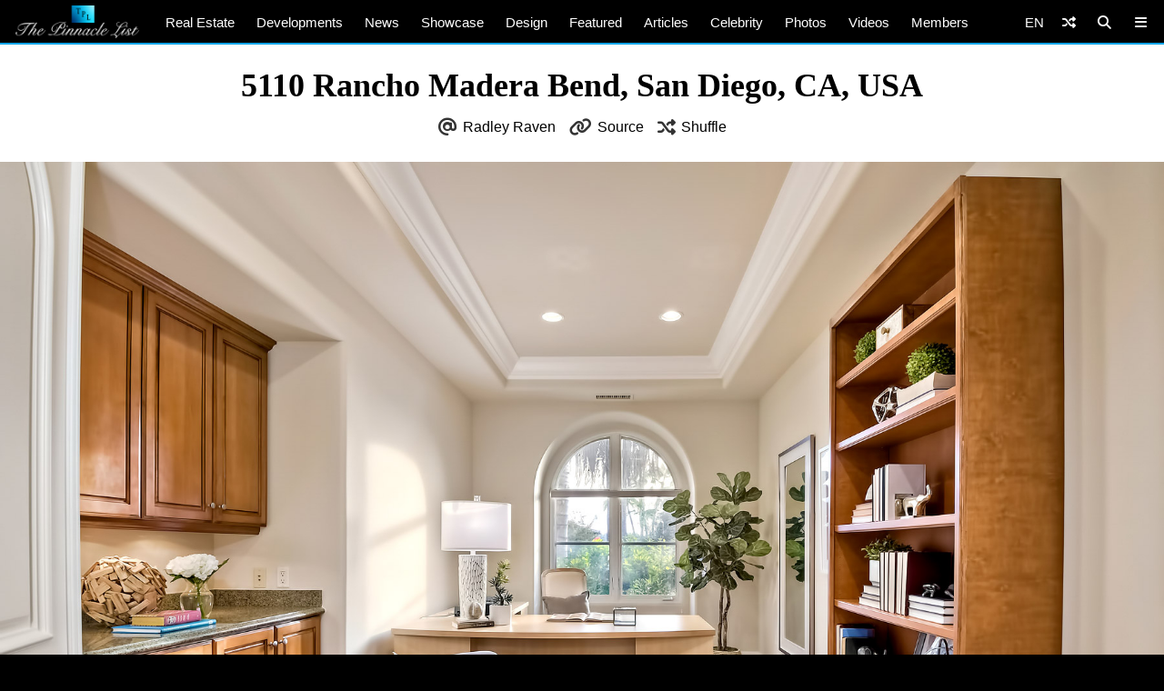

--- FILE ---
content_type: text/html; charset=UTF-8
request_url: https://www.thepinnaclelist.com/real-estate/tpl59873-5110-rancho-madera-bend-san-diego-ca-usa/attachment/21-5110-rancho-madera-bend-san-diego-ca-usa/
body_size: 14662
content:
<!doctype html>
<html lang="en-US" id="multiplex">
<head>
<meta charset="UTF-8">
<meta name="viewport" content="width=device-width, initial-scale=1">
<meta name="NMdBrz" content="jMDBkz" />
<link rel="profile" href="http://gmpg.org/xfn/11">
<link rel="apple-touch-icon" sizes="57x57" href="https://www.thepinnaclelist.com/wp-content/themes/multiplex/images/favicon/apple-icon-57x57.png">
	<link rel="apple-touch-icon" sizes="60x60" href="https://www.thepinnaclelist.com/wp-content/themes/multiplex/images/favicon/apple-icon-60x60.png">
	<link rel="apple-touch-icon" sizes="72x72" href="https://www.thepinnaclelist.com/wp-content/themes/multiplex/images/favicon/apple-icon-72x72.png">
	<link rel="apple-touch-icon" sizes="76x76" href="https://www.thepinnaclelist.com/wp-content/themes/multiplex/images/favicon/apple-icon-76x76.png">
	<link rel="apple-touch-icon" sizes="114x114" href="https://www.thepinnaclelist.com/wp-content/themes/multiplex/images/favicon/apple-icon-114x114.png">
	<link rel="apple-touch-icon" sizes="120x120" href="https://www.thepinnaclelist.com/wp-content/themes/multiplex/images/favicon/apple-icon-120x120.png">
	<link rel="apple-touch-icon" sizes="144x144" href="https://www.thepinnaclelist.com/wp-content/themes/multiplex/images/favicon/apple-icon-144x144.png">
	<link rel="apple-touch-icon" sizes="152x152" href="https://www.thepinnaclelist.com/wp-content/themes/multiplex/images/favicon/apple-icon-152x152.png">
	<link rel="apple-touch-icon" sizes="180x180" href="https://www.thepinnaclelist.com/wp-content/themes/multiplex/images/favicon/apple-icon-180x180.png">
	<link rel="icon" type="image/png" sizes="192x192"  href="https://www.thepinnaclelist.com/wp-content/themes/multiplex/images/favicon/android-icon-192x192.png">
	<link rel="icon" type="image/png" sizes="32x32" href="https://www.thepinnaclelist.com/wp-content/themes/multiplex/images/favicon/favicon-32x32.png">
	<link rel="icon" type="image/png" sizes="96x96" href="https://www.thepinnaclelist.com/wp-content/themes/multiplex/images/favicon/favicon-96x96.png">
	<link rel="icon" type="image/png" sizes="16x16" href="https://www.thepinnaclelist.com/wp-content/themes/multiplex/images/favicon/favicon-16x16.png">
	<link rel="manifest" href="https://www.thepinnaclelist.com/wp-content/themes/multiplex/images/favicon/manifest.json">
	<meta name="msapplication-TileColor" content="#ffffff">
	<meta name="msapplication-TileImage" content="https://www.thepinnaclelist.com/wp-content/themes/multiplex/images/favicon/ms-icon-144x144.png">
	<meta name="theme-color" content="#ffffff"><meta property="og:url" content="https://www.thepinnaclelist.com/real-estate/tpl59873-5110-rancho-madera-bend-san-diego-ca-usa/attachment/21-5110-rancho-madera-bend-san-diego-ca-usa/">
<meta property="og:site_name" content="The Pinnacle List" />
<meta property="og:locale" content="en_US" /><meta property="fb:pages" content="216212775060532" />
<meta property="publisher" content="The Pinnacle List" />
<meta name="twitter:card" content="summary_large_image">
<meta name="twitter:site" content="@ThePinnacleList" />
<meta name="twitter:creator" content="@Solespire" />
<meta name="twitter:url" content="https://www.thepinnaclelist.com/real-estate/tpl59873-5110-rancho-madera-bend-san-diego-ca-usa/attachment/21-5110-rancho-madera-bend-san-diego-ca-usa/">
<meta name="description" content="" />
<meta property="og:title" content="5110 Rancho Madera Bend, San Diego, CA, USA" />
<meta property="og:image" content="https://www.thepinnaclelist.com/wp-content/uploads/2019/02/21-5110-Rancho-Madera-Bend-San-Diego-CA-USA.jpg" />
<meta property="og:type" content="article" />
<meta property="og:description" content="" />
<meta property="article:publisher" content="https://www.facebook.com/ThePinnacleList" /><meta name="twitter:title" content="5110 Rancho Madera Bend, San Diego, CA, USA">
<meta name="twitter:description" content="">
<meta name="twitter:image" content="https://www.thepinnaclelist.com/wp-content/uploads/2019/02/21-5110-Rancho-Madera-Bend-San-Diego-CA-USA.jpg">
<script type="application/ld+json">
	{
		"@context": "https://schema.org",
		"@type": "WebPage",
		"@id": "https://www.thepinnaclelist.com/real-estate/tpl59873-5110-rancho-madera-bend-san-diego-ca-usa/attachment/21-5110-rancho-madera-bend-san-diego-ca-usa/#webpage",
		"name": "5110 Rancho Madera Bend, San Diego, CA, USA",
		"url": "https://www.thepinnaclelist.com/real-estate/tpl59873-5110-rancho-madera-bend-san-diego-ca-usa/attachment/21-5110-rancho-madera-bend-san-diego-ca-usa/",
		"image": "https://www.thepinnaclelist.com/wp-content/uploads/2019/02/21-5110-Rancho-Madera-Bend-San-Diego-CA-USA.jpg",
		"description": "",
				"inLanguage": "en-US",				"isPartOf": {
			"@type": "WebSite",
			"name": "The Pinnacle List",
			"url": "https://www.thepinnaclelist.com",
			"sameAs": [
				"https://www.youtube.com/ThePinnacleList",
				"https://www.instagram.com/thepinnaclelist",
				"https://www.linkedin.com/company/thepinnaclelist",
				"https://www.facebook.com/ThePinnacleList",
				"https://www.twitter.com/ThePinnacleList",
				"https://www.pinterest.com/ThePinnacleList"
			],
			"inLanguage": "en-US",						"publisher": {
				"@type": "Organization",
				"name": "Solespire",
				"alternateName": "Solespire Media",
				"legalName": "Solespire Media Inc.",
				"url": "https://www.solespire.com",
				"sameAs": [
					"https://www.youtube.com/Solespire",
					"https://www.instagram.com/solespire",
					"https://www.linkedin.com/company/solespire",
					"https://www.facebook.com/Solespire",
					"https://www.twitter.com/Solespire",
					"https://www.pinterest.com/solespire"
				],
				"duns": "203517586",
				"email": "info@solespire.com",
				"logo": "https://www.solespire.com/images/solespire-logo-white-knowledge-graph-302x302.png"
			}
		}
	}
</script>
<link rel="canonical" href="https://www.thepinnaclelist.com/real-estate/tpl59873-5110-rancho-madera-bend-san-diego-ca-usa/attachment/21-5110-rancho-madera-bend-san-diego-ca-usa/">
<!-- Google tag (gtag.js) -->
<script async src="https://www.googletagmanager.com/gtag/js?id=G-PJ9YHDL8B9"></script>
<script>
  window.dataLayer = window.dataLayer || [];
  function gtag(){dataLayer.push(arguments);}
  gtag('js', new Date());

  gtag('config', 'G-PJ9YHDL8B9');
</script>
<!-- Matomo -->
<script>
  var _paq = window._paq = window._paq || [];
  /* tracker methods like "setCustomDimension" should be called before "trackPageView" */
  _paq.push(['trackPageView']);
  _paq.push(['enableLinkTracking']);
  (function() {
	var u="https://matomo.solespire.app/";
	_paq.push(['setTrackerUrl', u+'matomo.php']);
	_paq.push(['setSiteId', '2']);
	var d=document, g=d.createElement('script'), s=d.getElementsByTagName('script')[0];
	g.async=true; g.src=u+'matomo.js'; s.parentNode.insertBefore(g,s);
  })();
</script>
<noscript><p><img referrerpolicy="no-referrer-when-downgrade" src="https://matomo.solespire.app/matomo.php?idsite=2&amp;rec=1" style="border:0;" alt="" /></p></noscript>
<!-- End Matomo Code -->
<script src="https://cdn.usefathom.com/script.js" data-site="QCHFLGNK" defer></script>
<script>
window.addEventListener('load', (event) => {
  // Wait a bit for Fathom to fully initialize
  setTimeout(() => {
	// Track all outbound links
	document.querySelectorAll('a').forEach(item => {
	  item.addEventListener('click', event => {
		try {
		  // Check if this is the shuffle link FIRST
		  if (item.closest('#shuffleplex')) {
			fathom.trackEvent('Shuffle');
			return; // Exit early, don't process further
		  }
		  
		  let href = item.getAttribute('href');
		  if (!href) return;
		  
		  let linkUrl = new URL(href, window.location.href);
		  let currentHostname = window.location.hostname;
		  
		  if (linkUrl.hostname !== currentHostname) {
			let eventUrl = linkUrl.toString();
			
			// For WhatsApp links, truncate after the phone number
			if (linkUrl.hostname === 'api.whatsapp.com' && linkUrl.pathname === '/send') {
			  const phoneParam = linkUrl.searchParams.get('phone');
			  if (phoneParam) {
				eventUrl = `https://api.whatsapp.com/send?phone=${phoneParam}`;
			  }
			}
			
			let eventName = `Out: ${eventUrl}`;
			fathom.trackEvent(eventName);
		  }
		} catch (error) {
		  console.error('Error tracking click:', error);
		}
	  });
	});
	
	// Track Anchorbar specifically
	const anchorLink = document.querySelector('#anchorbar .anchorbar a');
	if (anchorLink) {
	  anchorLink.addEventListener('click', () => {
		try {
		  // Get the full URL of the anchor link
		  const href = anchorLink.getAttribute('href');
		  const fullUrl = new URL(href, window.location.href).toString();
		  
		  // Create event name with the full URL
		  const eventName = `Anchorbar: ${fullUrl}`;
		  
		  // Track the event in Fathom
		  fathom.trackEvent(eventName);
		} catch (error) {
		  console.error('Error tracking anchor click:', error);
		}
	  });
	}
  }, 100); // Small delay to ensure Fathom is ready
});
</script>
<script src="https://analytics.ahrefs.com/analytics.js" data-key="yqZljZycUoXbFADMRRr7lA" defer="true"></script>
<title>5110 Rancho Madera Bend, San Diego, CA, USA &#8211; The Pinnacle List</title>
<meta name='robots' content='max-image-preview:large' />
<link rel="alternate" type="application/rss+xml" title="The Pinnacle List &raquo; Feed" href="https://www.thepinnaclelist.com/feed/" />
<link rel="alternate" type="application/rss+xml" title="The Pinnacle List &raquo; Comments Feed" href="https://www.thepinnaclelist.com/comments/feed/" />
<link rel="alternate" title="oEmbed (JSON)" type="application/json+oembed" href="https://www.thepinnaclelist.com/wp-json/oembed/1.0/embed?url=https%3A%2F%2Fwww.thepinnaclelist.com%2Freal-estate%2Ftpl59873-5110-rancho-madera-bend-san-diego-ca-usa%2Fattachment%2F21-5110-rancho-madera-bend-san-diego-ca-usa%2F" />
<link rel="alternate" title="oEmbed (XML)" type="text/xml+oembed" href="https://www.thepinnaclelist.com/wp-json/oembed/1.0/embed?url=https%3A%2F%2Fwww.thepinnaclelist.com%2Freal-estate%2Ftpl59873-5110-rancho-madera-bend-san-diego-ca-usa%2Fattachment%2F21-5110-rancho-madera-bend-san-diego-ca-usa%2F&#038;format=xml" />
<style id='wp-img-auto-sizes-contain-inline-css' type='text/css'>
img:is([sizes=auto i],[sizes^="auto," i]){contain-intrinsic-size:3000px 1500px}
/*# sourceURL=wp-img-auto-sizes-contain-inline-css */
</style>
<style id='wp-emoji-styles-inline-css' type='text/css'>

	img.wp-smiley, img.emoji {
		display: inline !important;
		border: none !important;
		box-shadow: none !important;
		height: 1em !important;
		width: 1em !important;
		margin: 0 0.07em !important;
		vertical-align: -0.1em !important;
		background: none !important;
		padding: 0 !important;
	}
/*# sourceURL=wp-emoji-styles-inline-css */
</style>
<style id='wp-block-library-inline-css' type='text/css'>
:root{--wp-block-synced-color:#7a00df;--wp-block-synced-color--rgb:122,0,223;--wp-bound-block-color:var(--wp-block-synced-color);--wp-editor-canvas-background:#ddd;--wp-admin-theme-color:#007cba;--wp-admin-theme-color--rgb:0,124,186;--wp-admin-theme-color-darker-10:#006ba1;--wp-admin-theme-color-darker-10--rgb:0,107,160.5;--wp-admin-theme-color-darker-20:#005a87;--wp-admin-theme-color-darker-20--rgb:0,90,135;--wp-admin-border-width-focus:2px}@media (min-resolution:192dpi){:root{--wp-admin-border-width-focus:1.5px}}.wp-element-button{cursor:pointer}:root .has-very-light-gray-background-color{background-color:#eee}:root .has-very-dark-gray-background-color{background-color:#313131}:root .has-very-light-gray-color{color:#eee}:root .has-very-dark-gray-color{color:#313131}:root .has-vivid-green-cyan-to-vivid-cyan-blue-gradient-background{background:linear-gradient(135deg,#00d084,#0693e3)}:root .has-purple-crush-gradient-background{background:linear-gradient(135deg,#34e2e4,#4721fb 50%,#ab1dfe)}:root .has-hazy-dawn-gradient-background{background:linear-gradient(135deg,#faaca8,#dad0ec)}:root .has-subdued-olive-gradient-background{background:linear-gradient(135deg,#fafae1,#67a671)}:root .has-atomic-cream-gradient-background{background:linear-gradient(135deg,#fdd79a,#004a59)}:root .has-nightshade-gradient-background{background:linear-gradient(135deg,#330968,#31cdcf)}:root .has-midnight-gradient-background{background:linear-gradient(135deg,#020381,#2874fc)}:root{--wp--preset--font-size--normal:16px;--wp--preset--font-size--huge:42px}.has-regular-font-size{font-size:1em}.has-larger-font-size{font-size:2.625em}.has-normal-font-size{font-size:var(--wp--preset--font-size--normal)}.has-huge-font-size{font-size:var(--wp--preset--font-size--huge)}.has-text-align-center{text-align:center}.has-text-align-left{text-align:left}.has-text-align-right{text-align:right}.has-fit-text{white-space:nowrap!important}#end-resizable-editor-section{display:none}.aligncenter{clear:both}.items-justified-left{justify-content:flex-start}.items-justified-center{justify-content:center}.items-justified-right{justify-content:flex-end}.items-justified-space-between{justify-content:space-between}.screen-reader-text{border:0;clip-path:inset(50%);height:1px;margin:-1px;overflow:hidden;padding:0;position:absolute;width:1px;word-wrap:normal!important}.screen-reader-text:focus{background-color:#ddd;clip-path:none;color:#444;display:block;font-size:1em;height:auto;left:5px;line-height:normal;padding:15px 23px 14px;text-decoration:none;top:5px;width:auto;z-index:100000}html :where(.has-border-color){border-style:solid}html :where([style*=border-top-color]){border-top-style:solid}html :where([style*=border-right-color]){border-right-style:solid}html :where([style*=border-bottom-color]){border-bottom-style:solid}html :where([style*=border-left-color]){border-left-style:solid}html :where([style*=border-width]){border-style:solid}html :where([style*=border-top-width]){border-top-style:solid}html :where([style*=border-right-width]){border-right-style:solid}html :where([style*=border-bottom-width]){border-bottom-style:solid}html :where([style*=border-left-width]){border-left-style:solid}html :where(img[class*=wp-image-]){height:auto;max-width:100%}:where(figure){margin:0 0 1em}html :where(.is-position-sticky){--wp-admin--admin-bar--position-offset:var(--wp-admin--admin-bar--height,0px)}@media screen and (max-width:600px){html :where(.is-position-sticky){--wp-admin--admin-bar--position-offset:0px}}

/*# sourceURL=wp-block-library-inline-css */
</style><style id='global-styles-inline-css' type='text/css'>
:root{--wp--preset--aspect-ratio--square: 1;--wp--preset--aspect-ratio--4-3: 4/3;--wp--preset--aspect-ratio--3-4: 3/4;--wp--preset--aspect-ratio--3-2: 3/2;--wp--preset--aspect-ratio--2-3: 2/3;--wp--preset--aspect-ratio--16-9: 16/9;--wp--preset--aspect-ratio--9-16: 9/16;--wp--preset--color--black: #000;--wp--preset--color--cyan-bluish-gray: #abb8c3;--wp--preset--color--white: #fff;--wp--preset--color--pale-pink: #f78da7;--wp--preset--color--vivid-red: #cf2e2e;--wp--preset--color--luminous-vivid-orange: #ff6900;--wp--preset--color--luminous-vivid-amber: #fcb900;--wp--preset--color--light-green-cyan: #7bdcb5;--wp--preset--color--vivid-green-cyan: #00d084;--wp--preset--color--pale-cyan-blue: #8ed1fc;--wp--preset--color--vivid-cyan-blue: #0693e3;--wp--preset--color--vivid-purple: #9b51e0;--wp--preset--color--pinnacle-blue: #00a4e8;--wp--preset--color--shaded-blue: #0088c2;--wp--preset--color--medium-blue: #006f9e;--wp--preset--color--dark-blue: #00567a;--wp--preset--color--light-grey: #eee;--wp--preset--color--grey: #ccc;--wp--preset--color--dark-grey: #444;--wp--preset--color--charcoal: #222;--wp--preset--gradient--vivid-cyan-blue-to-vivid-purple: linear-gradient(135deg,rgb(6,147,227) 0%,rgb(155,81,224) 100%);--wp--preset--gradient--light-green-cyan-to-vivid-green-cyan: linear-gradient(135deg,rgb(122,220,180) 0%,rgb(0,208,130) 100%);--wp--preset--gradient--luminous-vivid-amber-to-luminous-vivid-orange: linear-gradient(135deg,rgb(252,185,0) 0%,rgb(255,105,0) 100%);--wp--preset--gradient--luminous-vivid-orange-to-vivid-red: linear-gradient(135deg,rgb(255,105,0) 0%,rgb(207,46,46) 100%);--wp--preset--gradient--very-light-gray-to-cyan-bluish-gray: linear-gradient(135deg,rgb(238,238,238) 0%,rgb(169,184,195) 100%);--wp--preset--gradient--cool-to-warm-spectrum: linear-gradient(135deg,rgb(74,234,220) 0%,rgb(151,120,209) 20%,rgb(207,42,186) 40%,rgb(238,44,130) 60%,rgb(251,105,98) 80%,rgb(254,248,76) 100%);--wp--preset--gradient--blush-light-purple: linear-gradient(135deg,rgb(255,206,236) 0%,rgb(152,150,240) 100%);--wp--preset--gradient--blush-bordeaux: linear-gradient(135deg,rgb(254,205,165) 0%,rgb(254,45,45) 50%,rgb(107,0,62) 100%);--wp--preset--gradient--luminous-dusk: linear-gradient(135deg,rgb(255,203,112) 0%,rgb(199,81,192) 50%,rgb(65,88,208) 100%);--wp--preset--gradient--pale-ocean: linear-gradient(135deg,rgb(255,245,203) 0%,rgb(182,227,212) 50%,rgb(51,167,181) 100%);--wp--preset--gradient--electric-grass: linear-gradient(135deg,rgb(202,248,128) 0%,rgb(113,206,126) 100%);--wp--preset--gradient--midnight: linear-gradient(135deg,rgb(2,3,129) 0%,rgb(40,116,252) 100%);--wp--preset--font-size--small: 13px;--wp--preset--font-size--medium: 20px;--wp--preset--font-size--large: 36px;--wp--preset--font-size--x-large: 42px;--wp--preset--spacing--20: 0.44rem;--wp--preset--spacing--30: 0.67rem;--wp--preset--spacing--40: 1rem;--wp--preset--spacing--50: 1.5rem;--wp--preset--spacing--60: 2.25rem;--wp--preset--spacing--70: 3.38rem;--wp--preset--spacing--80: 5.06rem;--wp--preset--shadow--natural: 6px 6px 9px rgba(0, 0, 0, 0.2);--wp--preset--shadow--deep: 12px 12px 50px rgba(0, 0, 0, 0.4);--wp--preset--shadow--sharp: 6px 6px 0px rgba(0, 0, 0, 0.2);--wp--preset--shadow--outlined: 6px 6px 0px -3px rgb(255, 255, 255), 6px 6px rgb(0, 0, 0);--wp--preset--shadow--crisp: 6px 6px 0px rgb(0, 0, 0);}:where(.is-layout-flex){gap: 0.5em;}:where(.is-layout-grid){gap: 0.5em;}body .is-layout-flex{display: flex;}.is-layout-flex{flex-wrap: wrap;align-items: center;}.is-layout-flex > :is(*, div){margin: 0;}body .is-layout-grid{display: grid;}.is-layout-grid > :is(*, div){margin: 0;}:where(.wp-block-columns.is-layout-flex){gap: 2em;}:where(.wp-block-columns.is-layout-grid){gap: 2em;}:where(.wp-block-post-template.is-layout-flex){gap: 1.25em;}:where(.wp-block-post-template.is-layout-grid){gap: 1.25em;}.has-black-color{color: var(--wp--preset--color--black) !important;}.has-cyan-bluish-gray-color{color: var(--wp--preset--color--cyan-bluish-gray) !important;}.has-white-color{color: var(--wp--preset--color--white) !important;}.has-pale-pink-color{color: var(--wp--preset--color--pale-pink) !important;}.has-vivid-red-color{color: var(--wp--preset--color--vivid-red) !important;}.has-luminous-vivid-orange-color{color: var(--wp--preset--color--luminous-vivid-orange) !important;}.has-luminous-vivid-amber-color{color: var(--wp--preset--color--luminous-vivid-amber) !important;}.has-light-green-cyan-color{color: var(--wp--preset--color--light-green-cyan) !important;}.has-vivid-green-cyan-color{color: var(--wp--preset--color--vivid-green-cyan) !important;}.has-pale-cyan-blue-color{color: var(--wp--preset--color--pale-cyan-blue) !important;}.has-vivid-cyan-blue-color{color: var(--wp--preset--color--vivid-cyan-blue) !important;}.has-vivid-purple-color{color: var(--wp--preset--color--vivid-purple) !important;}.has-black-background-color{background-color: var(--wp--preset--color--black) !important;}.has-cyan-bluish-gray-background-color{background-color: var(--wp--preset--color--cyan-bluish-gray) !important;}.has-white-background-color{background-color: var(--wp--preset--color--white) !important;}.has-pale-pink-background-color{background-color: var(--wp--preset--color--pale-pink) !important;}.has-vivid-red-background-color{background-color: var(--wp--preset--color--vivid-red) !important;}.has-luminous-vivid-orange-background-color{background-color: var(--wp--preset--color--luminous-vivid-orange) !important;}.has-luminous-vivid-amber-background-color{background-color: var(--wp--preset--color--luminous-vivid-amber) !important;}.has-light-green-cyan-background-color{background-color: var(--wp--preset--color--light-green-cyan) !important;}.has-vivid-green-cyan-background-color{background-color: var(--wp--preset--color--vivid-green-cyan) !important;}.has-pale-cyan-blue-background-color{background-color: var(--wp--preset--color--pale-cyan-blue) !important;}.has-vivid-cyan-blue-background-color{background-color: var(--wp--preset--color--vivid-cyan-blue) !important;}.has-vivid-purple-background-color{background-color: var(--wp--preset--color--vivid-purple) !important;}.has-black-border-color{border-color: var(--wp--preset--color--black) !important;}.has-cyan-bluish-gray-border-color{border-color: var(--wp--preset--color--cyan-bluish-gray) !important;}.has-white-border-color{border-color: var(--wp--preset--color--white) !important;}.has-pale-pink-border-color{border-color: var(--wp--preset--color--pale-pink) !important;}.has-vivid-red-border-color{border-color: var(--wp--preset--color--vivid-red) !important;}.has-luminous-vivid-orange-border-color{border-color: var(--wp--preset--color--luminous-vivid-orange) !important;}.has-luminous-vivid-amber-border-color{border-color: var(--wp--preset--color--luminous-vivid-amber) !important;}.has-light-green-cyan-border-color{border-color: var(--wp--preset--color--light-green-cyan) !important;}.has-vivid-green-cyan-border-color{border-color: var(--wp--preset--color--vivid-green-cyan) !important;}.has-pale-cyan-blue-border-color{border-color: var(--wp--preset--color--pale-cyan-blue) !important;}.has-vivid-cyan-blue-border-color{border-color: var(--wp--preset--color--vivid-cyan-blue) !important;}.has-vivid-purple-border-color{border-color: var(--wp--preset--color--vivid-purple) !important;}.has-vivid-cyan-blue-to-vivid-purple-gradient-background{background: var(--wp--preset--gradient--vivid-cyan-blue-to-vivid-purple) !important;}.has-light-green-cyan-to-vivid-green-cyan-gradient-background{background: var(--wp--preset--gradient--light-green-cyan-to-vivid-green-cyan) !important;}.has-luminous-vivid-amber-to-luminous-vivid-orange-gradient-background{background: var(--wp--preset--gradient--luminous-vivid-amber-to-luminous-vivid-orange) !important;}.has-luminous-vivid-orange-to-vivid-red-gradient-background{background: var(--wp--preset--gradient--luminous-vivid-orange-to-vivid-red) !important;}.has-very-light-gray-to-cyan-bluish-gray-gradient-background{background: var(--wp--preset--gradient--very-light-gray-to-cyan-bluish-gray) !important;}.has-cool-to-warm-spectrum-gradient-background{background: var(--wp--preset--gradient--cool-to-warm-spectrum) !important;}.has-blush-light-purple-gradient-background{background: var(--wp--preset--gradient--blush-light-purple) !important;}.has-blush-bordeaux-gradient-background{background: var(--wp--preset--gradient--blush-bordeaux) !important;}.has-luminous-dusk-gradient-background{background: var(--wp--preset--gradient--luminous-dusk) !important;}.has-pale-ocean-gradient-background{background: var(--wp--preset--gradient--pale-ocean) !important;}.has-electric-grass-gradient-background{background: var(--wp--preset--gradient--electric-grass) !important;}.has-midnight-gradient-background{background: var(--wp--preset--gradient--midnight) !important;}.has-small-font-size{font-size: var(--wp--preset--font-size--small) !important;}.has-medium-font-size{font-size: var(--wp--preset--font-size--medium) !important;}.has-large-font-size{font-size: var(--wp--preset--font-size--large) !important;}.has-x-large-font-size{font-size: var(--wp--preset--font-size--x-large) !important;}
/*# sourceURL=global-styles-inline-css */
</style>

<link rel='stylesheet' id='search-filter-plugin-styles-css' href='https://www.thepinnaclelist.com/wp-content/plugins/search-filter-pro/public/assets/css/search-filter.min.css?ver=2.5.21'  media='all' />
<link rel='stylesheet' id='multiplex-style-css' href='https://www.thepinnaclelist.com/wp-content/themes/multiplex/style.css?ver=1747976661'  media='all' />
<link rel='stylesheet' id='multiplex-attached-css' href='https://www.thepinnaclelist.com/wp-content/themes/multiplex/css/attached.css?ver=1698556567'  media='all' />
<link rel='stylesheet' id='multiplex-fontawesome-css' href='https://www.thepinnaclelist.com/wp-content/themes/multiplex/assets/fontawesome/css/fontawesome.min.css'  media='all' />
<link rel='stylesheet' id='multiplex-fontawesome-brands-css' href='https://www.thepinnaclelist.com/wp-content/themes/multiplex/assets/fontawesome/css/brands.min.css'  media='all' />
<link rel='stylesheet' id='multiplex-fontawesome-solid-css' href='https://www.thepinnaclelist.com/wp-content/themes/multiplex/assets/fontawesome/css/solid.min.css'  media='all' />
<script  src="https://www.thepinnaclelist.com/wp-content/themes/multiplex/js/jquery.js?ver=6.9" id="jquery-js"></script>
<script type="text/javascript" id="search-filter-plugin-build-js-extra">
/* <![CDATA[ */
var SF_LDATA = {"ajax_url":"https://www.thepinnaclelist.com/wp-admin/admin-ajax.php","home_url":"https://www.thepinnaclelist.com/","extensions":[]};
//# sourceURL=search-filter-plugin-build-js-extra
/* ]]> */
</script>
<script  src="https://www.thepinnaclelist.com/wp-content/plugins/search-filter-pro/public/assets/js/search-filter-build.min.js?ver=2.5.21" id="search-filter-plugin-build-js"></script>
<script  src="https://www.thepinnaclelist.com/wp-content/plugins/search-filter-pro/public/assets/js/select2.min.js?ver=2.5.21" id="search-filter-plugin-select2-js"></script>
<script  src="https://www.thepinnaclelist.com/wp-content/themes/multiplex/js/multiplex.js?ver=1707074533" id="multiplex-javascript-js"></script>
<link rel="https://api.w.org/" href="https://www.thepinnaclelist.com/wp-json/" /><link rel="alternate" title="JSON" type="application/json" href="https://www.thepinnaclelist.com/wp-json/wp/v2/media/11984" /><link rel="EditURI" type="application/rsd+xml" title="RSD" href="https://www.thepinnaclelist.com/xmlrpc.php?rsd" />
<meta name="generator" content="WordPress 6.9" />
<link rel="canonical" href="https://www.thepinnaclelist.com/real-estate/tpl59873-5110-rancho-madera-bend-san-diego-ca-usa/attachment/21-5110-rancho-madera-bend-san-diego-ca-usa/" />
<link rel='shortlink' href='https://www.thepinnaclelist.com/?p=11984' />
<link rel="icon" href="https://www.thepinnaclelist.com/wp-content/uploads/2020/08/cropped-TPL-Avatar-Gradient-Blue-Square-5000x5000-1-scaled-1-150x150.jpg" sizes="32x32" />
<link rel="icon" href="https://www.thepinnaclelist.com/wp-content/uploads/2020/08/cropped-TPL-Avatar-Gradient-Blue-Square-5000x5000-1-scaled-1-300x300.jpg" sizes="192x192" />
<link rel="apple-touch-icon" href="https://www.thepinnaclelist.com/wp-content/uploads/2020/08/cropped-TPL-Avatar-Gradient-Blue-Square-5000x5000-1-scaled-1-300x300.jpg" />
<meta name="msapplication-TileImage" content="https://www.thepinnaclelist.com/wp-content/uploads/2020/08/cropped-TPL-Avatar-Gradient-Blue-Square-5000x5000-1-scaled-1-300x300.jpg" />
</head>
<body class="attachment wp-singular attachment-template-default single single-attachment postid-11984 attachmentid-11984 attachment-jpeg wp-embed-responsive wp-theme-multiplex">
	<span data-id="vzZgLG" hidden></span>
	<div id="page" class="site">
		<header id="masthead" class="site-header">
			<div id="navplex"></div>
			<nav class="navbar">
				<div id="nav-centre">
											<a href="https://www.thepinnaclelist.com" rel="home" id="home-link">
							<img src="https://www.thepinnaclelist.com/wp-content/themes/multiplex/images/the-pinnacle-list-logo-silver-1224x320.png" id="logoplex" alt="The Pinnacle List" height="48" width="170">
						</a>
										<div class="navplex-main-menu">
												<ul id="navplex-main" class="menu">
							<li class="menu-item"><a href="https://www.thepinnaclelist.com/real-estate/">Real Estate</a>
								<ul class="sub-menu">
									<li class="menu-item"><a href="https://www.thepinnaclelist.com/real-estate/listings/for-sale/"><i class="fa-solid fa-sign"></i>For Sale</a></li>
									<li class="menu-item"><a href="https://www.thepinnaclelist.com/real-estate/listings/sold/"><i class="fa-solid fa-check"></i>Sold</a></li>
									<li class="menu-item"><a href="https://www.thepinnaclelist.com/real-estate/listings/previous/"><i class="fa-solid fa-archive"></i>Previously Listed</a></li>
								</ul>
							</li>
							<li class="menu-item"><a href="https://www.thepinnaclelist.com/developments/">Developments</a></li>
							<li class="menu-item"><a href="https://www.thepinnaclelist.com/news/">News</a></li>
							<li class="menu-item"><a href="https://www.thepinnaclelist.com/properties/">Showcase</a></li>
							<li class="menu-item"><a href="https://www.thepinnaclelist.com/design/">Design</a></li>
							<li class="menu-item"><a href="https://www.thepinnaclelist.com/featured/">Featured</a></li>
							<li class="menu-item"><a href="https://www.thepinnaclelist.com/articles/">Articles</a></li>
							<li class="menu-item"><a href="https://www.thepinnaclelist.com/tag/celebrity/">Celebrity</a></li>
							<li class="menu-item"><a href="https://www.thepinnaclelist.com/photos/">Photos</a></li>
							<li class="menu-item"><a href="https://www.thepinnaclelist.com/videos/">Videos</a></li>
							<li class="menu-item"><a href="https://www.thepinnaclelist.com/registry/">Members</a></li>
						</ul>
																							</div>
					<div id="navplex-controls">
						<div id="navplex-toggle" class="navplex-right">
							<div id="navplex-toggle-icon"><i class="fa-solid fa-bars"></i></div>
							<div id="navplex-toggle-area">
								<div class="searchplex">
									<ul>
										<li class="searchplex-row"><div class="searchplex-form">
<form method="get" class="searchbar" action="https://www.thepinnaclelist.com/">
<input type="search" name="s" placeholder="Search ThePinnacleList.com">
<button class="fas fa-search" formaction="https://www.thepinnaclelist.com/"></button>
</form></div></li>
									</ul>
								</div>
								<div class="navplex-controller-menu">
									<ul id="navplex-controller" class="menu">
																				<li class="menu-33"><a href="https://www.thepinnaclelist.com/real-estate/">Real Estate</a></li>
										<li class="menu-33"><a href="https://www.thepinnaclelist.com/real-estate/listings/for-sale/">For Sale</a></li>
										<li class="menu-33"><a href="https://www.thepinnaclelist.com/real-estate/listings/sold/">Sold</a></li>
										<li class="menu-33"><a href="https://www.thepinnaclelist.com/developments/">Developments</a></li>
										<li class="menu-33"><a href="https://www.thepinnaclelist.com/articles/">Articles</a></li>
										<li class="menu-33"><a href="https://www.thepinnaclelist.com/news/">News</a></li>
										<li class="menu-33"><a href="https://www.thepinnaclelist.com/properties/">Showcase</a></li>
										<li class="menu-33"><a href="https://www.thepinnaclelist.com/featured/">Featured</a></li>
										<li class="menu-33"><a href="https://www.thepinnaclelist.com/design/">Design</a></li>
										<li class="menu-33"><a href="https://www.thepinnaclelist.com/photos/">Photos</a></li>
										<li class="menu-33"><a href="https://www.thepinnaclelist.com/videos/">Videos</a></li>
										<li class="menu-33"><a href="https://www.thepinnaclelist.com/registry/">Members</a></li>
																																								<li class="menu-100">
																					<a class="dropdown-shuffle" href="https://www.thepinnaclelist.com/articles/removing-pests-from-your-business-premises-how-to-guide/">Removing Pests From Your Business Premises: A How-to Guide</a>
										</li>
									</ul>
									<div class="navplex-socials">
										<div class="navplex-facebook"><a href="https://www.thepinnaclelist.com/facebook/" aria-label="Facebook"><i class="fa-brands fa-facebook"></i></a></div>
										<div class="navplex-twitter"><a href="https://www.thepinnaclelist.com/x/" aria-label="Twitter"><i class="fa-brands fa-x-twitter"></i></a></div>
										<div class="navplex-instagram"><a href="https://www.thepinnaclelist.com/instagram/" aria-label="Instagram"><i class="fa-brands fa-instagram"></i></a></div>
										<div class="navplex-youtube"><a href="https://www.thepinnaclelist.com/youtube/" aria-label="YouTube"><i class="fa-brands fa-youtube"></i></a></div>
										<div class="navplex-linkedin"><a href="https://www.thepinnaclelist.com/linkedin/" aria-label="LinkedIn"><i class="fa-brands fa-linkedin"></i></a></div>
										<div class="navplex-pinterest"><a href="https://www.thepinnaclelist.com/pinterest/" aria-label="Pinterest"><i class="fa-brands fa-pinterest"></i></a></div>
										<div class="navplex-vk"><a href="https://www.thepinnaclelist.com/vk/" aria-label="VK"><i class="fa-brands fa-vk"></i></a></div>
										<div class="navplex-telegram"><a href="https://www.thepinnaclelist.com/telegram/" aria-label="Telegram"><i class="fa-brands fa-telegram-plane"></i></a></div>
										<div class="navplex-messenger"><a href="https://www.thepinnaclelist.com/messenger/" aria-label="Messenger"><i class="fa-brands fa-facebook-messenger"></i></a></div>
										<div class="navplex-whatsapp"><a href="https://www.thepinnaclelist.com/whatsapp/" aria-label="WhatsApp"><i class="fa-brands fa-whatsapp"></i></a></div>
									</div>
								</div>							
							</div>
						</div>
	                	<div id="searchplex" class="navplex-right">
							<div id="searchplex-icon"><i class="fa-solid fa-magnifying-glass"></i></div>
							<div id="searchplex-area">
								<div class="searchplex">
									<ul>
										<li class="searchplex-row"><div class="searchplex-form">
<form method="get" class="searchbar" action="https://www.thepinnaclelist.com/">
<input type="search" name="s" placeholder="Search ThePinnacleList.com">
<button class="fas fa-search" formaction="https://www.thepinnaclelist.com/"></button>
</form></div></li>
									</ul>
									<div class="cloudplex">
										<div class="tag-cloud"><div class="tag-cloud-items"><a href="https://www.thepinnaclelist.com/tag/jet-charter/" class="tag-cloud-link" style="font-size: 12pt;">Jet Charter</a> <a href="https://www.thepinnaclelist.com/tag/great-britain-luxury-penthouses/" class="tag-cloud-link" style="font-size: 15pt;">Great Britain Luxury Penthouses</a> <a href="https://www.thepinnaclelist.com/tag/south-america-luxury-properties/" class="tag-cloud-link" style="font-size: 19pt;">South America Luxury Properties</a> <a href="https://www.thepinnaclelist.com/tag/sirmione-real-estate/" class="tag-cloud-link" style="font-size: 12pt;">Sirmione Real Estate</a> <a href="https://www.thepinnaclelist.com/tag/top-apartments-in-great-britain/" class="tag-cloud-link" style="font-size: 11pt;">Top Apartments in Great Britain</a> <a href="https://www.thepinnaclelist.com/tag/miami-luxury-apartments/" class="tag-cloud-link" style="font-size: 14pt;">Miami Luxury Apartments</a> <a href="https://www.thepinnaclelist.com/tag/high-end-renovations/" class="tag-cloud-link" style="font-size: 12pt;">High-End Renovations</a> <a href="https://www.thepinnaclelist.com/tag/best-luxury-houses-in-california/" class="tag-cloud-link" style="font-size: 18pt;">Best Luxury Houses in California</a> <a href="https://www.thepinnaclelist.com/locations/united-states/maryland/salisbury-md/" class="tag-cloud-link" style="font-size: 11pt;">Salisbury</a> <a href="https://www.thepinnaclelist.com/tag/bloomingdale-luxury-real-estate/" class="tag-cloud-link" style="font-size: 17pt;">Bloomingdale Luxury Real Estate</a> </div></div>
										<div class="menu-cloud-100">
																					<a class="dropdown-shuffle" href="https://www.thepinnaclelist.com/articles/metro-detroit-homeowners-how-to-sell-fast-and-get-cash-in-hand/">Metro Detroit Homeowners: How to Sell Fast and Get Cash in Hand</a>
																				</div>
										<div class="navplex-socials">
											<div class="navplex-facebook"><a href="https://www.thepinnaclelist.com/facebook/" aria-label="Facebook"><i class="fa-brands fa-facebook"></i></a></div>
											<div class="navplex-twitter"><a href="https://www.thepinnaclelist.com/x/" aria-label="Twitter"><i class="fa-brands fa-x-twitter"></i></a></div>
											<div class="navplex-instagram"><a href="https://www.thepinnaclelist.com/instagram/" aria-label="Instagram"><i class="fa-brands fa-instagram"></i></a></div>
											<div class="navplex-youtube"><a href="https://www.thepinnaclelist.com/youtube/" aria-label="YouTube"><i class="fa-brands fa-youtube"></i></a></div>
											<div class="navplex-linkedin"><a href="https://www.thepinnaclelist.com/linkedin/" aria-label="LinkedIn"><i class="fa-brands fa-linkedin"></i></a></div>
											<div class="navplex-pinterest"><a href="https://www.thepinnaclelist.com/pinterest/" aria-label="Pinterest"><i class="fa-brands fa-pinterest"></i></a></div>
											<div class="navplex-vk"><a href="https://www.thepinnaclelist.com/vk/" aria-label="VK"><i class="fa-brands fa-vk"></i></a></div>
											<div class="navplex-telegram"><a href="https://www.thepinnaclelist.com/telegram/" aria-label="Telegram"><i class="fa-brands fa-telegram-plane"></i></a></div>
											<div class="navplex-messenger"><a href="https://www.thepinnaclelist.com/messenger/" aria-label="Messenger"><i class="fa-brands fa-facebook-messenger"></i></a></div>
											<div class="navplex-whatsapp"><a href="https://www.thepinnaclelist.com/whatsapp/" aria-label="WhatsApp"><i class="fa-brands fa-whatsapp"></i></a></div>
										</div>
									</div>
								</div>
							</div>
						</div>
	                	<div id="shuffleplex" class="navplex-right"><ul><li><a href="https://www.thepinnaclelist.com/properties/villa-viscaya-estate-112-holiday-dr-la-selva-beach-ca-usa/attachment/117-villa-viscaya-estate-112-holiday-dr-la-selva-beach-ca-usa/" aria-label="Shuffle"><span class="shuffleplex-icon"><i class="fa-solid fa-shuffle"></i></span></a></li></ul></div>
																		<div id="langplex" class="navplex-right">
							<ul>
								<li><a href="https://www.thepinnaclelist.com/real-estate/tpl59873-5110-rancho-madera-bend-san-diego-ca-usa/attachment/21-5110-rancho-madera-bend-san-diego-ca-usa/"><span class="langplex">EN</span></a>
									<ul>
										<li><a href="https://www.thepinnaclelist.com/fr/">FR - Français</a></li>
										<li><a href="https://www.thepinnaclelist.com/it/">IT - Italiano</a></li>
										<li><a href="https://www.thepinnaclelist.com/ru/">RU - Русский</a></li>
									</ul>
								</li>
							</ul>
						</div>
																							</div>
				</div>
			</nav><!-- #site-navigation -->
		</header><!-- #masthead -->	<main id="primary" class="site-main attached">
		<article id="post-11984" class="post-11984 attachment type-attachment status-inherit hentry">
			<header class="entry-header">
			<h1 class="entry-title">5110 Rancho Madera Bend, San Diego, CA, USA</h1>			<div class="entry-meta">
			<ul>
				<li><i class="fa-solid fa-at fa-lg"></i><a href="https://www.thepinnaclelist.com/radleyraven/" title="Posts by Radley Raven" rel="author">Radley Raven</a></li>
				<li><i class="fa-solid fa-link fa-lg"></i><a href="https://www.thepinnaclelist.com/real-estate/tpl59873-5110-rancho-madera-bend-san-diego-ca-usa/">Source</a></li>
								<li><i class="fa-solid fa-shuffle fa-lg"></i><a href="https://www.thepinnaclelist.com/properties/barak-house-luxury-residence-ramat-hasharon-tel-aviv-israel/attachment/10-barak-house-luxury-residence-ramat-hasharon-tel-aviv-israel/" aria-label="Shuffle">Shuffle</a></li>
							</ul>
			</div><!-- .entry-meta -->
			</header><!-- .entry-header -->
			<div class="entry-content">
				<div id="attached-img"><img   src="https://www.thepinnaclelist.com/wp-content/uploads/2019/02/21-5110-Rancho-Madera-Bend-San-Diego-CA-USA.jpg" class="attachment-full size-full" alt="5110 Rancho Madera Bend, San Diego, CA, USA" decoding="async" fetchpriority="high" srcset="https://www.thepinnaclelist.com/wp-content/uploads/2019/02/21-5110-Rancho-Madera-Bend-San-Diego-CA-USA.jpg 1800w, https://www.thepinnaclelist.com/wp-content/uploads/2019/02/21-5110-Rancho-Madera-Bend-San-Diego-CA-USA-300x200.jpg 300w, https://www.thepinnaclelist.com/wp-content/uploads/2019/02/21-5110-Rancho-Madera-Bend-San-Diego-CA-USA-1024x683.jpg 1024w, https://www.thepinnaclelist.com/wp-content/uploads/2019/02/21-5110-Rancho-Madera-Bend-San-Diego-CA-USA-768x512.jpg 768w" sizes="(max-width: 1800px) 100vw, 1800px" /></div>
								</p>								<p class="attached-src"><i class="fas fa-paperclip fa-lg"></i>&nbsp;Attached to: <a href="https://www.thepinnaclelist.com/real-estate/tpl59873-5110-rancho-madera-bend-san-diego-ca-usa/">5110 Rancho Madera Bend, San Diego, CA, USA 🇺🇸 &#8211; SOLD &#8211; $2,525,000 &#8211; Radley Raven</a></p>
							</div><!-- .entry-content -->
		</article><!-- #post-11984 -->
		<div id="attached-controls">
		    <div id="attached-previous">
				<a href='https://www.thepinnaclelist.com/real-estate/tpl59873-5110-rancho-madera-bend-san-diego-ca-usa/attachment/20-5110-rancho-madera-bend-san-diego-ca-usa/'><h2 class="attached-previous-heading"><span>Previous</span></h2></a>				<div class="attached-previous-img"><a href='https://www.thepinnaclelist.com/real-estate/tpl59873-5110-rancho-madera-bend-san-diego-ca-usa/attachment/20-5110-rancho-madera-bend-san-diego-ca-usa/'><img width="700" height="467" src="https://www.thepinnaclelist.com/wp-content/uploads/2019/02/20-5110-Rancho-Madera-Bend-San-Diego-CA-USA.jpg" class="attachment-700x700 size-700x700" alt="5110 Rancho Madera Bend, San Diego, CA, USA" decoding="async" loading="lazy" srcset="https://www.thepinnaclelist.com/wp-content/uploads/2019/02/20-5110-Rancho-Madera-Bend-San-Diego-CA-USA.jpg 1800w, https://www.thepinnaclelist.com/wp-content/uploads/2019/02/20-5110-Rancho-Madera-Bend-San-Diego-CA-USA-300x200.jpg 300w, https://www.thepinnaclelist.com/wp-content/uploads/2019/02/20-5110-Rancho-Madera-Bend-San-Diego-CA-USA-1024x683.jpg 1024w, https://www.thepinnaclelist.com/wp-content/uploads/2019/02/20-5110-Rancho-Madera-Bend-San-Diego-CA-USA-768x512.jpg 768w" sizes="auto, (max-width: 700px) 100vw, 700px" /></a></div>
		    </div>
		    <div id="attached-next">
				<a href='https://www.thepinnaclelist.com/real-estate/tpl59873-5110-rancho-madera-bend-san-diego-ca-usa/attachment/22-5110-rancho-madera-bend-san-diego-ca-usa/'><h2 class="attached-next-heading"><span>Next</span></h2></a>				<div class="attached-next-img"><a href='https://www.thepinnaclelist.com/real-estate/tpl59873-5110-rancho-madera-bend-san-diego-ca-usa/attachment/22-5110-rancho-madera-bend-san-diego-ca-usa/'><img width="700" height="467" src="https://www.thepinnaclelist.com/wp-content/uploads/2019/02/22-5110-Rancho-Madera-Bend-San-Diego-CA-USA.jpg" class="attachment-700x700 size-700x700" alt="5110 Rancho Madera Bend, San Diego, CA, USA" decoding="async" loading="lazy" srcset="https://www.thepinnaclelist.com/wp-content/uploads/2019/02/22-5110-Rancho-Madera-Bend-San-Diego-CA-USA.jpg 1800w, https://www.thepinnaclelist.com/wp-content/uploads/2019/02/22-5110-Rancho-Madera-Bend-San-Diego-CA-USA-300x200.jpg 300w, https://www.thepinnaclelist.com/wp-content/uploads/2019/02/22-5110-Rancho-Madera-Bend-San-Diego-CA-USA-1024x683.jpg 1024w, https://www.thepinnaclelist.com/wp-content/uploads/2019/02/22-5110-Rancho-Madera-Bend-San-Diego-CA-USA-768x512.jpg 768w" sizes="auto, (max-width: 700px) 100vw, 700px" /></a></div>
		    </div>
	    </div>
	   <div class="mpxa-block"><ins class="adsbygoogle"
				style="display:block; text-align:center;"
				data-ad-layout="in-article"
				data-ad-format="fluid"
				data-ad-client="ca-pub-9779396307188250"
				data-ad-slot="8959732896"></ins>
		   <script>
				(adsbygoogle = window.adsbygoogle || []).push({});
		   </script></div>
		<h2 class="heading-bar"><span>Contact</span></h2>
		<div class="mpb-content"><div class="multiplex-profile-block"><div class="mpb-avatar"><a href="https://www.thepinnaclelist.com/radleyraven/"><img src="https://www.thepinnaclelist.com/wp-content/uploads/2020/01/radley-raven-headshot-1-1024x1024.jpg" alt="" width="175" height="175"/></a></div><div class="mpb-name"><a href="https://www.thepinnaclelist.com/radleyraven/">Radley Raven</a></div><div class="mpb-details"><div class="mpb-d-item-1"><i class="fas fa-address-card fa-yvr"></i> Luxury Real Estate Agent</div><br><div class="mpb-d-item-3"><i class="fas fa-briefcase fa-yvr"></i> <a href="https://sandiego.ogroup.com/" target="_blank">The Oppenheim Group</a></div><div class="mpb-d-item-4"><i class="fas fa-map-marker fa-yvr"></i> San Diego, CA, USA</div></div><div class="mpb-contact"><div class="mpb-c-item-1"><i class="fas fa-phone-alt fa-yvr"></i> +1 (858) 314-9600</div><div class="mpb-c-item-2"><i class="fas fa-envelope fa-yvr"></i> <a href="mailto:radley@ogroup.com">radley@ogroup.com</a></div><div class="mpb-c-item-3"><i class="fas fa-globe fa-yvr"></i> <a href="https://ogroup.com/agents/radley-raven/" target="_blank">ogroup.com/agents/radley-raven/</a></div></div><div class="mpb-btns"><a href="tel:18583149600"><div class="phone-btn"><div class="phone-icon"><i class="fas fa-phone"></i></div><div class="phone-title">Phone</div></div></a><a href="imessage:18583149600"><div class="sms-btn"><div class="sms-icon"><i class="fas fa-sms"></i></div><div class="sms-title">Text</div></div></a><a href="mailto:radley@realestaterad.com"><div class="email-btn"><div class="email-icon"><i class="fas fa-envelope"></i></div><div class="email-title">Email</div></div></a></div><div class="mpb-bio">Radley Raven started building his real estate career learning from his father, a former builder and currently a senior appraiser for the assessor’s department. It was here that Radley learned valuable insight, education, and understanding for property and appraisal values. After college, he built his business and entrepreneurship skills, learning all that it takes to complete a deal from start to finish. Between 2010 and 2015, he sold over $15 million of consumer goods to big box retailers such as Costco and Lowe’s, brought several new products to the mass market, launched companies, and negotiated contracts with major corporations. With these experiences, Radley brings a keen sense for deal making, market research, and willingness to roll up his sleeves and jump right in to help you succeed in your next real estate transaction.

With Radley’s combination of business experience and dedication to his clients, he treats each sale as though it were his own property or portfolio. Radley has made a high level of commitment to his real estate profession, having been mentored and coached by several of the most qualified and high producing agents in the area, in order to consistently exceed the satisfaction and investment goals of his clients. 

The luxury and investment market is a high stakes atmosphere. It is important to have someone that is cool and collected, with a knack for business and real estate. Radley brings his unique skill set to assisting his clients with their real estate transactions, investments, and rental obligations.

His specific areas of expertise include: Negotiation, Closing the Sale, Luxury Residential Homes, Multi-Family Investment Properties, Creative Problem Solving, Market Analysis to Identify Hot Markets, Building Analysis to Avoid Poor Investments, Transaction Management, Project Management, Strategic Planning.</div><div class="mpb-socials mpb-colored"><a href="https://www.facebook.com/radleyraven" target="_blank"><i class="mpb-icon-color mpb-icon-facebook"></i></a><a href="https://www.instagram.com/radleyraven" target="_blank"><i class="mpb-icon-color mpb-icon-instagram"></i></a><a href="https://www.linkedin.com/in/radleyraven" target="_blank"><i class="mpb-icon-color mpb-icon-linkedin"></i></a><a href="https://twitter.com/RealEstateRad" target="_blank"><i class="mpb-icon-color mpb-icon-twitter"></i></a><a href="https://www.youtube.com/channel/UCZrx63ag3b_ufvZJTsp8ZxA" target="_blank"><i class="mpb-icon-color mpb-icon-youtube"></i></a></div></div></div>
	</main><!-- #main -->
		<footer id="footerplex">
			<div class="footerplex-services">
				<ul>
					<li><a href="https://www.thepinnaclelist.com/about/"><i class="fas fa-users"></i>About Us</a></li>
					<li><a href="https://www.thepinnaclelist.com/real-estate/listings/for-sale/"><i class="fas fa-sign"></i>Luxury Listings</a></li>
					<li><a href="https://www.thepinnaclelist.com/contact/" ><i class="fas fa-envelope"></i>Contact Us</a></li>
				</ul>
			</div>
			<div class="footerplex-gridplex">
				<div class="footerplex-gridplex-content"><ul class="gridplex-metro-4x">							<li class="gridplex-metro-4x-item">
								<div class="gridplex-metro-4x-item-thumb">
									<a href="https://www.thepinnaclelist.com/properties/cubo-luxury-penthouse-melbourne-victoria-australia/" rel="bookmark" title="Cubo Luxury Penthouse &#8211; Melbourne, Victoria, Australia 🇦🇺"><img width="640" height="360" src="https://www.thepinnaclelist.com/wp-content/uploads/2013/05/01-Cubo-Luxury-Penthouse-Melbourne-Victoria-Australia-640x360.jpg" class="attachment-featured_image_nhd size-featured_image_nhd wp-post-image" alt="Cubo Luxury Penthouse - Melbourne, Victoria, Australia" decoding="async" loading="lazy" srcset="https://www.thepinnaclelist.com/wp-content/uploads/2013/05/01-Cubo-Luxury-Penthouse-Melbourne-Victoria-Australia-640x360.jpg 640w, https://www.thepinnaclelist.com/wp-content/uploads/2013/05/01-Cubo-Luxury-Penthouse-Melbourne-Victoria-Australia-1840x1035.jpg 1840w, https://www.thepinnaclelist.com/wp-content/uploads/2013/05/01-Cubo-Luxury-Penthouse-Melbourne-Victoria-Australia-1280x720.jpg 1280w, https://www.thepinnaclelist.com/wp-content/uploads/2013/05/01-Cubo-Luxury-Penthouse-Melbourne-Victoria-Australia-960x540.jpg 960w" sizes="auto, (max-width: 640px) 100vw, 640px" /></a>
								</div>
								<div class="gridplex-metro-4x-item-content">
									<a href="https://www.thepinnaclelist.com/properties/cubo-luxury-penthouse-melbourne-victoria-australia/" rel="bookmark" title="Cubo Luxury Penthouse &#8211; Melbourne, Victoria, Australia 🇦🇺"><h3 class="gridplex-metro-4x-item-title"><span class="white-title">Cubo Luxury Penthouse &#8211; Melbourne, Victoria, Australia 🇦🇺</span></h3></a>
								</div>
							</li>
												<li class="gridplex-metro-4x-item">
								<div class="gridplex-metro-4x-item-thumb">
									<a href="https://www.thepinnaclelist.com/properties/oceanfront-modern-11-montage-way-laguna-beach-ca-usa/" rel="bookmark" title="Oceanfront Modern &#8211; 11 Montage Way, Laguna Beach, CA, USA 🇺🇸"><img width="640" height="360" src="https://www.thepinnaclelist.com/wp-content/uploads/2016/04/01-Oceanfront-Modern-11-Montage-Way-Laguna-Beach-CA-USA-640x360.jpg" class="attachment-featured_image_nhd size-featured_image_nhd wp-post-image" alt="Oceanfront Modern - 11 Montage Way, Laguna Beach, CA, USA" decoding="async" loading="lazy" srcset="https://www.thepinnaclelist.com/wp-content/uploads/2016/04/01-Oceanfront-Modern-11-Montage-Way-Laguna-Beach-CA-USA-640x360.jpg 640w, https://www.thepinnaclelist.com/wp-content/uploads/2016/04/01-Oceanfront-Modern-11-Montage-Way-Laguna-Beach-CA-USA-1840x1035.jpg 1840w, https://www.thepinnaclelist.com/wp-content/uploads/2016/04/01-Oceanfront-Modern-11-Montage-Way-Laguna-Beach-CA-USA-1280x720.jpg 1280w, https://www.thepinnaclelist.com/wp-content/uploads/2016/04/01-Oceanfront-Modern-11-Montage-Way-Laguna-Beach-CA-USA-960x540.jpg 960w" sizes="auto, (max-width: 640px) 100vw, 640px" /></a>
								</div>
								<div class="gridplex-metro-4x-item-content">
									<a href="https://www.thepinnaclelist.com/properties/oceanfront-modern-11-montage-way-laguna-beach-ca-usa/" rel="bookmark" title="Oceanfront Modern &#8211; 11 Montage Way, Laguna Beach, CA, USA 🇺🇸"><h3 class="gridplex-metro-4x-item-title"><span class="white-title">Oceanfront Modern &#8211; 11 Montage Way, Laguna Beach, CA, USA 🇺🇸</span></h3></a>
								</div>
							</li>
												<li class="gridplex-metro-4x-item">
								<div class="gridplex-metro-4x-item-thumb">
									<a href="https://www.thepinnaclelist.com/properties/lyngholmen-summer-house-lillesand-agder-norway/" rel="bookmark" title="Lyngholmen Summer House &#8211; Lillesand, Agder, Norway 🇳🇴"><img width="640" height="360" src="https://www.thepinnaclelist.com/wp-content/uploads/2017/09/01-Lyngholmen-Summer-House-Lillesand-Norway-640x360.jpg" class="attachment-featured_image_nhd size-featured_image_nhd wp-post-image" alt="Lyngholmen Summer House - Lillesand, Agder, Norway" decoding="async" loading="lazy" srcset="https://www.thepinnaclelist.com/wp-content/uploads/2017/09/01-Lyngholmen-Summer-House-Lillesand-Norway-640x360.jpg 640w, https://www.thepinnaclelist.com/wp-content/uploads/2017/09/01-Lyngholmen-Summer-House-Lillesand-Norway-1840x1035.jpg 1840w, https://www.thepinnaclelist.com/wp-content/uploads/2017/09/01-Lyngholmen-Summer-House-Lillesand-Norway-1280x720.jpg 1280w, https://www.thepinnaclelist.com/wp-content/uploads/2017/09/01-Lyngholmen-Summer-House-Lillesand-Norway-960x540.jpg 960w" sizes="auto, (max-width: 640px) 100vw, 640px" /></a>
								</div>
								<div class="gridplex-metro-4x-item-content">
									<a href="https://www.thepinnaclelist.com/properties/lyngholmen-summer-house-lillesand-agder-norway/" rel="bookmark" title="Lyngholmen Summer House &#8211; Lillesand, Agder, Norway 🇳🇴"><h3 class="gridplex-metro-4x-item-title"><span class="white-title">Lyngholmen Summer House &#8211; Lillesand, Agder, Norway 🇳🇴</span></h3></a>
								</div>
							</li>
												<li class="gridplex-metro-4x-item">
								<div class="gridplex-metro-4x-item-thumb">
									<a href="https://www.thepinnaclelist.com/properties/casa-brisa-residence-campinas-sao-paulo-brazil/" rel="bookmark" title="Casa Brisa Residence &#8211; Campinas, Sao Paulo, Brazil 🇧🇷"><img width="640" height="360" src="https://www.thepinnaclelist.com/wp-content/uploads/2025/05/Casa-Brisa-Residence-Campinas-Sao-Paulo-Brazil-1-640x360.jpg" class="attachment-featured_image_nhd size-featured_image_nhd wp-post-image" alt="" decoding="async" loading="lazy" srcset="https://www.thepinnaclelist.com/wp-content/uploads/2025/05/Casa-Brisa-Residence-Campinas-Sao-Paulo-Brazil-1-640x360.jpg 640w, https://www.thepinnaclelist.com/wp-content/uploads/2025/05/Casa-Brisa-Residence-Campinas-Sao-Paulo-Brazil-1-1840x1035.jpg 1840w, https://www.thepinnaclelist.com/wp-content/uploads/2025/05/Casa-Brisa-Residence-Campinas-Sao-Paulo-Brazil-1-1280x720.jpg 1280w, https://www.thepinnaclelist.com/wp-content/uploads/2025/05/Casa-Brisa-Residence-Campinas-Sao-Paulo-Brazil-1-960x540.jpg 960w" sizes="auto, (max-width: 640px) 100vw, 640px" /></a>
								</div>
								<div class="gridplex-metro-4x-item-content">
									<a href="https://www.thepinnaclelist.com/properties/casa-brisa-residence-campinas-sao-paulo-brazil/" rel="bookmark" title="Casa Brisa Residence &#8211; Campinas, Sao Paulo, Brazil 🇧🇷"><h3 class="gridplex-metro-4x-item-title"><span class="white-title">Casa Brisa Residence &#8211; Campinas, Sao Paulo, Brazil 🇧🇷</span></h3></a>
								</div>
							</li>
												<li class="gridplex-metro-4x-item">
								<div class="gridplex-metro-4x-item-thumb">
									<a href="https://www.thepinnaclelist.com/properties/bora-headquarters-saota-villa-port-dandratx-mallorca-spain/" rel="bookmark" title="Bora Headquarters SAOTA Villa &#8211; Port d&#8217;Andratx, Mallorca, Spain 🇪🇸"><img width="640" height="360" src="https://www.thepinnaclelist.com/wp-content/uploads/2023/07/001-Bora-Headquarters-SAOTA-Villa-Port-dAndratx-Mallorca-Spain-640x360.jpg" class="attachment-featured_image_nhd size-featured_image_nhd wp-post-image" alt="Bora Headquarters SAOTA Villa - Port d&#039;Andratx, Mallorca, Spain" decoding="async" loading="lazy" srcset="https://www.thepinnaclelist.com/wp-content/uploads/2023/07/001-Bora-Headquarters-SAOTA-Villa-Port-dAndratx-Mallorca-Spain-640x360.jpg 640w, https://www.thepinnaclelist.com/wp-content/uploads/2023/07/001-Bora-Headquarters-SAOTA-Villa-Port-dAndratx-Mallorca-Spain-1839x1035.jpg 1839w, https://www.thepinnaclelist.com/wp-content/uploads/2023/07/001-Bora-Headquarters-SAOTA-Villa-Port-dAndratx-Mallorca-Spain-1280x720.jpg 1280w, https://www.thepinnaclelist.com/wp-content/uploads/2023/07/001-Bora-Headquarters-SAOTA-Villa-Port-dAndratx-Mallorca-Spain-960x540.jpg 960w" sizes="auto, (max-width: 640px) 100vw, 640px" /></a>
								</div>
								<div class="gridplex-metro-4x-item-content">
									<a href="https://www.thepinnaclelist.com/properties/bora-headquarters-saota-villa-port-dandratx-mallorca-spain/" rel="bookmark" title="Bora Headquarters SAOTA Villa &#8211; Port d&#8217;Andratx, Mallorca, Spain 🇪🇸"><h3 class="gridplex-metro-4x-item-title"><span class="white-title">Bora Headquarters SAOTA Villa &#8211; Port d&#8217;Andratx, Mallorca, Spain 🇪🇸</span></h3></a>
								</div>
							</li>
												<li class="gridplex-metro-4x-item">
								<div class="gridplex-metro-4x-item-thumb">
									<a href="https://www.thepinnaclelist.com/properties/casa-catherine-puerto-carrillo-guanacaste-costa-rica/" rel="bookmark" title="Casa Catherine &#8211; Puerto Carrillo, Guanacaste, Costa Rica 🇨🇷"><img width="640" height="360" src="https://www.thepinnaclelist.com/wp-content/uploads/2020/11/001-Casa-Catherine-Puerto-Carrillo-Guanacaste-Costa-Rica-640x360.jpg" class="attachment-featured_image_nhd size-featured_image_nhd wp-post-image" alt="Casa Catherine - Puerto Carrillo, Guanacaste, Costa Rica" decoding="async" loading="lazy" srcset="https://www.thepinnaclelist.com/wp-content/uploads/2020/11/001-Casa-Catherine-Puerto-Carrillo-Guanacaste-Costa-Rica-640x360.jpg 640w, https://www.thepinnaclelist.com/wp-content/uploads/2020/11/001-Casa-Catherine-Puerto-Carrillo-Guanacaste-Costa-Rica-1840x1035.jpg 1840w, https://www.thepinnaclelist.com/wp-content/uploads/2020/11/001-Casa-Catherine-Puerto-Carrillo-Guanacaste-Costa-Rica-1280x720.jpg 1280w, https://www.thepinnaclelist.com/wp-content/uploads/2020/11/001-Casa-Catherine-Puerto-Carrillo-Guanacaste-Costa-Rica-960x540.jpg 960w" sizes="auto, (max-width: 640px) 100vw, 640px" /></a>
								</div>
								<div class="gridplex-metro-4x-item-content">
									<a href="https://www.thepinnaclelist.com/properties/casa-catherine-puerto-carrillo-guanacaste-costa-rica/" rel="bookmark" title="Casa Catherine &#8211; Puerto Carrillo, Guanacaste, Costa Rica 🇨🇷"><h3 class="gridplex-metro-4x-item-title"><span class="white-title">Casa Catherine &#8211; Puerto Carrillo, Guanacaste, Costa Rica 🇨🇷</span></h3></a>
								</div>
							</li>
												<li class="gridplex-metro-4x-item">
								<div class="gridplex-metro-4x-item-thumb">
									<a href="https://www.thepinnaclelist.com/properties/brays-island-luxury-residence-12-pinckney-bluff-place-sheldon-sc-usa/" rel="bookmark" title="Bray&#8217;s Island Luxury Residence &#8211; 12 Pinckney Bluff Place, Sheldon, SC, USA 🇺🇸"><img width="640" height="360" src="https://www.thepinnaclelist.com/wp-content/uploads/2014/08/01-Brays-Island-Luxury-Residence-12-Pinckney-Bluff-Place-Sheldon-SC-USA-640x360.jpg" class="attachment-featured_image_nhd size-featured_image_nhd wp-post-image" alt="Bray&#039;s Island Luxury Residence - 12 Pinckney Bluff Place, Sheldon, SC, USA" decoding="async" loading="lazy" srcset="https://www.thepinnaclelist.com/wp-content/uploads/2014/08/01-Brays-Island-Luxury-Residence-12-Pinckney-Bluff-Place-Sheldon-SC-USA-640x360.jpg 640w, https://www.thepinnaclelist.com/wp-content/uploads/2014/08/01-Brays-Island-Luxury-Residence-12-Pinckney-Bluff-Place-Sheldon-SC-USA-1840x1035.jpg 1840w, https://www.thepinnaclelist.com/wp-content/uploads/2014/08/01-Brays-Island-Luxury-Residence-12-Pinckney-Bluff-Place-Sheldon-SC-USA-1280x720.jpg 1280w, https://www.thepinnaclelist.com/wp-content/uploads/2014/08/01-Brays-Island-Luxury-Residence-12-Pinckney-Bluff-Place-Sheldon-SC-USA-960x540.jpg 960w" sizes="auto, (max-width: 640px) 100vw, 640px" /></a>
								</div>
								<div class="gridplex-metro-4x-item-content">
									<a href="https://www.thepinnaclelist.com/properties/brays-island-luxury-residence-12-pinckney-bluff-place-sheldon-sc-usa/" rel="bookmark" title="Bray&#8217;s Island Luxury Residence &#8211; 12 Pinckney Bluff Place, Sheldon, SC, USA 🇺🇸"><h3 class="gridplex-metro-4x-item-title"><span class="white-title">Bray&#8217;s Island Luxury Residence &#8211; 12 Pinckney Bluff Place, Sheldon, SC, USA 🇺🇸</span></h3></a>
								</div>
							</li>
												<li class="gridplex-metro-4x-item">
								<div class="gridplex-metro-4x-item-thumb">
									<a href="https://www.thepinnaclelist.com/properties/paco-de-arcos-house-oeiras-lisbon-portugal/" rel="bookmark" title="Paço de Arcos House &#8211; Oeiras, Lisbon, Portugal 🇵🇹"><img width="640" height="360" src="https://www.thepinnaclelist.com/wp-content/uploads/2013/04/01-Paco-de-Arcos-House-Oeiras-Lisbon-Portugal-640x360.jpg" class="attachment-featured_image_nhd size-featured_image_nhd wp-post-image" alt="Paço de Arcos House - Oeiras, Lisbon, Portugal" decoding="async" loading="lazy" srcset="https://www.thepinnaclelist.com/wp-content/uploads/2013/04/01-Paco-de-Arcos-House-Oeiras-Lisbon-Portugal-640x360.jpg 640w, https://www.thepinnaclelist.com/wp-content/uploads/2013/04/01-Paco-de-Arcos-House-Oeiras-Lisbon-Portugal-1840x1035.jpg 1840w, https://www.thepinnaclelist.com/wp-content/uploads/2013/04/01-Paco-de-Arcos-House-Oeiras-Lisbon-Portugal-1280x720.jpg 1280w, https://www.thepinnaclelist.com/wp-content/uploads/2013/04/01-Paco-de-Arcos-House-Oeiras-Lisbon-Portugal-960x540.jpg 960w" sizes="auto, (max-width: 640px) 100vw, 640px" /></a>
								</div>
								<div class="gridplex-metro-4x-item-content">
									<a href="https://www.thepinnaclelist.com/properties/paco-de-arcos-house-oeiras-lisbon-portugal/" rel="bookmark" title="Paço de Arcos House &#8211; Oeiras, Lisbon, Portugal 🇵🇹"><h3 class="gridplex-metro-4x-item-title"><span class="white-title">Paço de Arcos House &#8211; Oeiras, Lisbon, Portugal 🇵🇹</span></h3></a>
								</div>
							</li>
												<li class="gridplex-metro-4x-item">
								<div class="gridplex-metro-4x-item-thumb">
									<a href="https://www.thepinnaclelist.com/properties/ct-house-contemporary-residence-braganca-paulista-brazil/" rel="bookmark" title="CT House Contemporary Residence &#8211; Bragança Paulista, Brazil 🇧🇷"><img width="640" height="360" src="https://www.thepinnaclelist.com/wp-content/uploads/2023/10/001-CT-House-Contemporary-Residence-Bragança-Paulista-Brazil-640x360.jpg" class="attachment-featured_image_nhd size-featured_image_nhd wp-post-image" alt="CT House Contemporary Residence - Bragança Paulista, Brazil" decoding="async" loading="lazy" srcset="https://www.thepinnaclelist.com/wp-content/uploads/2023/10/001-CT-House-Contemporary-Residence-Bragança-Paulista-Brazil-640x360.jpg 640w, https://www.thepinnaclelist.com/wp-content/uploads/2023/10/001-CT-House-Contemporary-Residence-Bragança-Paulista-Brazil-1840x1035.jpg 1840w, https://www.thepinnaclelist.com/wp-content/uploads/2023/10/001-CT-House-Contemporary-Residence-Bragança-Paulista-Brazil-1280x720.jpg 1280w, https://www.thepinnaclelist.com/wp-content/uploads/2023/10/001-CT-House-Contemporary-Residence-Bragança-Paulista-Brazil-960x540.jpg 960w" sizes="auto, (max-width: 640px) 100vw, 640px" /></a>
								</div>
								<div class="gridplex-metro-4x-item-content">
									<a href="https://www.thepinnaclelist.com/properties/ct-house-contemporary-residence-braganca-paulista-brazil/" rel="bookmark" title="CT House Contemporary Residence &#8211; Bragança Paulista, Brazil 🇧🇷"><h3 class="gridplex-metro-4x-item-title"><span class="white-title">CT House Contemporary Residence &#8211; Bragança Paulista, Brazil 🇧🇷</span></h3></a>
								</div>
							</li>
					</ul></div>			</div>
			<div class="footerplex-solespire-logo">
				<a href="https://www.thepinnaclelist.com" title="The Pinnacle List"><img src="https://www.thepinnaclelist.com/wp-content/themes/multiplex/images/the-pinnacle-list-logo-silver-1224x320.png" class="footerplex-logo" alt="The Pinnacle List"></a>
			</div>
			<div class="footerplex-navplex">
				<ul>
					<li><a href="https://www.thepinnaclelist.com/about/" title="About The Pinnacle List">About</a></li>
					<li><a href="https://www.thepinnaclelist.com/analytics/" title="The Pinnacle List Analytics">Analytics</a></li>
					<li><a href="https://www.thepinnaclelist.com/archive/" title="The Pinnacle List - Monthly Archive">Archive</a></li>
					<li><a href="https://www.thepinnaclelist.com/contact/" title="Contact The Pinnacle List">Contact</a></li>
					<li><a href="https://www.thepinnaclelist.com/registry/" title="The Pinnacle List - Registry">Registry</a></li>
				</ul>
			</div>
			<div class="footerplex-social">
				<ul>
					<li><a href="https://www.instagram.com/thepinnaclelist/" target="_blank"><i class="fab fa-instagram"></i></a></li>
					<li><a href="https://www.facebook.com/ThePinnacleList/" target="_blank"><i class="fab fa-facebook"></i></a></li>
					<li><a href="https://x.com/ThePinnacleList" target="_blank"><i class="fab fa-x-twitter"></i></a></li>
					<li><a href="https://www.linkedin.com/company/thepinnaclelist" target="_blank"><i class="fab fa-linkedin"></i></a></li>
					<li><a href="https://www.pinterest.com/thepinnaclelist/" target="_blank"><i class="fab fa-pinterest"></i></a></li>
					<li><a href="https://www.vk.com/thepinnaclelist" target="_blank"><i class="fab fa-vk"></i></a></li>
					<li><a href="https://t.me/ThePinnacleList" target="_blank"><i class="fab fa-telegram-plane"></i></a></li>
					<li><a href="https://www.youtube.com/ThePinnacleList" target="_blank"><i class="fab fa-youtube"></i></a></li>
				</ul>
			</div>
			<div class="footerplex-solespire">
				<div class="footerplex-solespire-brands">
					<ul>
						<li><a href="https://www.solespire.com" target="_blank">Solespire</a></li>
						<li><a href="https://www.buyric.ca" target="_blank">BuyRIC</a></li>
						<li><a href="https://www.thepinnaclelist.com">The Pinnacle List</a></li>
						<li><a href="https://www.travoh.com" target="_blank">TRAVOH</a></li>
						<li><a href="https://www.reelluxe.com" target="_blank">ReelLuxe</a></li>
						<li><a href="https://www.md5gaming.com" target="_blank">MD5 Gaming</a></li>
						<li><a href="https://marcus.blog" target="_blank">Marcus.Blog</a></li>
					</ul>
				</div>
				<div class="footerplex-solespire-info"><a href="https://www.thepinnaclelist.com/cookies/" title="The Pinnacle List Cookies Notice">Cookies</a> - <a href="https://www.thepinnaclelist.com/faq/" title="The Pinnacle List Frequently Asked Questions">FAQ</a> - <a href="https://www.thepinnaclelist.com/multiplex/" title="Multiplex">Multiplex</a> - <a href="https://www.thepinnaclelist.com/privacy/" title="The Pinnacle List Privacy Policy">Privacy</a> - <a href="https://www.thepinnaclelist.com/security/" title="The Pinnacle List Security">Security</a> - <a href="https://www.thepinnaclelist.com/support/" title="The Pinnacle List Support">Support</a> - <a href="https://www.thepinnaclelist.com/terms/" title="The Pinnacle List Terms and Conditions">Terms</a></div>
				<a href="https://www.thepinnaclelist.com/solespire/">Copyright &copy; 2011-2026 The Pinnacle List | Solespire di Marcus Anthony Cyganiak | Florence, Italy | VAT 07382290489</a>
			</div>
			<script type="application/ld+json">
				{
					"@context": "https://schema.org",
					"@type": "WebSite",
					"name": "The Pinnacle List",
					"url": "https://www.thepinnaclelist.com",
					"sameAs": [
						"https://www.youtube.com/ThePinnacleList",
						"https://www.instagram.com/thepinnaclelist",
						"https://www.linkedin.com/company/thepinnaclelist",
						"https://www.facebook.com/ThePinnacleList",
						"https://www.x.com/ThePinnacleList",
						"https://www.pinterest.com/ThePinnacleList"
					],
					"inLanguage": "en-US",										"publisher": {
						"@type": "Organization",
						"name": "Solespire",
						"alternateName": "Solespire Media",
						"legalName": "Solespire Media Inc.",
						"url": "https://www.solespire.com",
						"sameAs": [
							"https://www.youtube.com/Solespire",
							"https://www.instagram.com/solespire",
							"https://www.linkedin.com/company/solespire",
							"https://www.facebook.com/Solespire",
							"https://www.x.com/Solespire",
							"https://www.pinterest.com/solespire"
						],
						"duns": "203517586",
						"email": "info@solespire.com",
						"logo": "https://www.solespire.com/images/solespire-logo-white-knowledge-graph-302x302.png",
						"founder" : [
						{ "@type" : "Person",
							"name" : "Marcus Anthony",
							"url" : "https://www.solespire.com/marcusanthony/",
							"sameAs": [
								"https://www.instagram.com/solespire.marcus",
								"https://www.linkedin.com/company/solespiremarcus",
								"https://www.facebook.com/SolespireMarcus",
								"https://www.x.com/SolespireMarcus"
							]
						} , {
						  "@type" : "Person",
						  "name" : "Kris Cyganiak",
						  "url" : "https://www.solespire.com/kriscyganiak/",
						  "sameAs": [
							  "https://www.instagram.com/solespire.kris",
							  "https://www.linkedin.com/company/solespirekris",
							  "https://www.facebook.com/SolespireKris",
							  "https://www.x.com/SolespireKris"
						  ]
						} ],
						"foundingDate": "2017-03-27",
						"foundingLocation": "New Westminster, British Columbia, Canada"
					}
				}
			</script>
		</footer>
	</div><!-- #page -->
<script type="speculationrules">
{"prefetch":[{"source":"document","where":{"and":[{"href_matches":"/*"},{"not":{"href_matches":["/wp-*.php","/wp-admin/*","/wp-content/uploads/*","/wp-content/*","/wp-content/plugins/*","/wp-content/themes/multiplex/*","/*\\?(.+)"]}},{"not":{"selector_matches":"a[rel~=\"nofollow\"]"}},{"not":{"selector_matches":".no-prefetch, .no-prefetch a"}}]},"eagerness":"conservative"}]}
</script>
<script id="wp-emoji-settings" type="application/json">
{"baseUrl":"https://s.w.org/images/core/emoji/17.0.2/72x72/","ext":".png","svgUrl":"https://s.w.org/images/core/emoji/17.0.2/svg/","svgExt":".svg","source":{"concatemoji":"https://www.thepinnaclelist.com/wp-includes/js/wp-emoji-release.min.js?ver=6.9"}}
</script>
<script type="module">
/* <![CDATA[ */
/*! This file is auto-generated */
const a=JSON.parse(document.getElementById("wp-emoji-settings").textContent),o=(window._wpemojiSettings=a,"wpEmojiSettingsSupports"),s=["flag","emoji"];function i(e){try{var t={supportTests:e,timestamp:(new Date).valueOf()};sessionStorage.setItem(o,JSON.stringify(t))}catch(e){}}function c(e,t,n){e.clearRect(0,0,e.canvas.width,e.canvas.height),e.fillText(t,0,0);t=new Uint32Array(e.getImageData(0,0,e.canvas.width,e.canvas.height).data);e.clearRect(0,0,e.canvas.width,e.canvas.height),e.fillText(n,0,0);const a=new Uint32Array(e.getImageData(0,0,e.canvas.width,e.canvas.height).data);return t.every((e,t)=>e===a[t])}function p(e,t){e.clearRect(0,0,e.canvas.width,e.canvas.height),e.fillText(t,0,0);var n=e.getImageData(16,16,1,1);for(let e=0;e<n.data.length;e++)if(0!==n.data[e])return!1;return!0}function u(e,t,n,a){switch(t){case"flag":return n(e,"\ud83c\udff3\ufe0f\u200d\u26a7\ufe0f","\ud83c\udff3\ufe0f\u200b\u26a7\ufe0f")?!1:!n(e,"\ud83c\udde8\ud83c\uddf6","\ud83c\udde8\u200b\ud83c\uddf6")&&!n(e,"\ud83c\udff4\udb40\udc67\udb40\udc62\udb40\udc65\udb40\udc6e\udb40\udc67\udb40\udc7f","\ud83c\udff4\u200b\udb40\udc67\u200b\udb40\udc62\u200b\udb40\udc65\u200b\udb40\udc6e\u200b\udb40\udc67\u200b\udb40\udc7f");case"emoji":return!a(e,"\ud83e\u1fac8")}return!1}function f(e,t,n,a){let r;const o=(r="undefined"!=typeof WorkerGlobalScope&&self instanceof WorkerGlobalScope?new OffscreenCanvas(300,150):document.createElement("canvas")).getContext("2d",{willReadFrequently:!0}),s=(o.textBaseline="top",o.font="600 32px Arial",{});return e.forEach(e=>{s[e]=t(o,e,n,a)}),s}function r(e){var t=document.createElement("script");t.src=e,t.defer=!0,document.head.appendChild(t)}a.supports={everything:!0,everythingExceptFlag:!0},new Promise(t=>{let n=function(){try{var e=JSON.parse(sessionStorage.getItem(o));if("object"==typeof e&&"number"==typeof e.timestamp&&(new Date).valueOf()<e.timestamp+604800&&"object"==typeof e.supportTests)return e.supportTests}catch(e){}return null}();if(!n){if("undefined"!=typeof Worker&&"undefined"!=typeof OffscreenCanvas&&"undefined"!=typeof URL&&URL.createObjectURL&&"undefined"!=typeof Blob)try{var e="postMessage("+f.toString()+"("+[JSON.stringify(s),u.toString(),c.toString(),p.toString()].join(",")+"));",a=new Blob([e],{type:"text/javascript"});const r=new Worker(URL.createObjectURL(a),{name:"wpTestEmojiSupports"});return void(r.onmessage=e=>{i(n=e.data),r.terminate(),t(n)})}catch(e){}i(n=f(s,u,c,p))}t(n)}).then(e=>{for(const n in e)a.supports[n]=e[n],a.supports.everything=a.supports.everything&&a.supports[n],"flag"!==n&&(a.supports.everythingExceptFlag=a.supports.everythingExceptFlag&&a.supports[n]);var t;a.supports.everythingExceptFlag=a.supports.everythingExceptFlag&&!a.supports.flag,a.supports.everything||((t=a.source||{}).concatemoji?r(t.concatemoji):t.wpemoji&&t.twemoji&&(r(t.twemoji),r(t.wpemoji)))});
//# sourceURL=https://www.thepinnaclelist.com/wp-includes/js/wp-emoji-loader.min.js
/* ]]> */
</script>
</body>
</html>